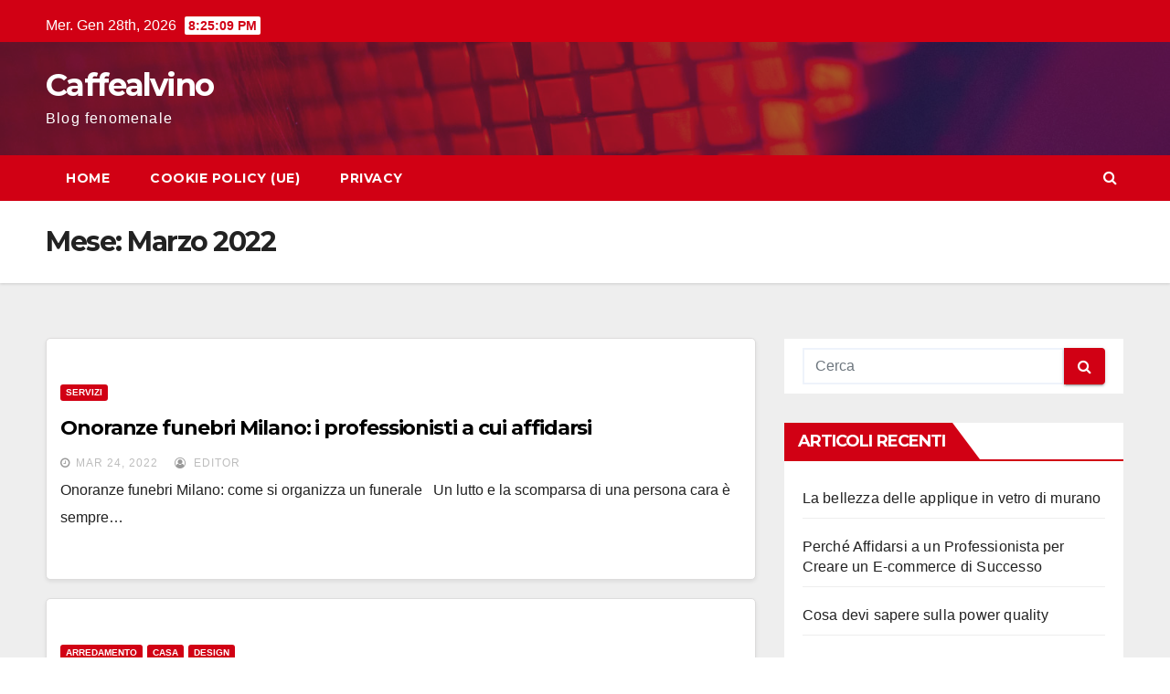

--- FILE ---
content_type: text/html; charset=UTF-8
request_url: https://www.caffealvino.it/2022/03/
body_size: 11120
content:
<!DOCTYPE html>
<html dir="ltr" lang="it-IT" prefix="og: https://ogp.me/ns#">
<head>
<meta charset="UTF-8">
<meta name="viewport" content="width=device-width, initial-scale=1">
<link rel="profile" href="http://gmpg.org/xfn/11">
<title>Marzo, 2022 - Caffealvino</title>

		<!-- All in One SEO 4.9.3 - aioseo.com -->
	<meta name="robots" content="max-image-preview:large" />
	<link rel="canonical" href="https://www.caffealvino.it/2022/03/" />
	<meta name="generator" content="All in One SEO (AIOSEO) 4.9.3" />
		<script type="application/ld+json" class="aioseo-schema">
			{"@context":"https:\/\/schema.org","@graph":[{"@type":"BreadcrumbList","@id":"https:\/\/www.caffealvino.it\/2022\/03\/#breadcrumblist","itemListElement":[{"@type":"ListItem","@id":"https:\/\/www.caffealvino.it#listItem","position":1,"name":"Home","item":"https:\/\/www.caffealvino.it","nextItem":{"@type":"ListItem","@id":"https:\/\/www.caffealvino.it\/2022\/#listItem","name":2022}},{"@type":"ListItem","@id":"https:\/\/www.caffealvino.it\/2022\/#listItem","position":2,"name":2022,"item":"https:\/\/www.caffealvino.it\/2022\/","nextItem":{"@type":"ListItem","@id":"https:\/\/www.caffealvino.it\/2022\/03\/#listItem","name":"03"},"previousItem":{"@type":"ListItem","@id":"https:\/\/www.caffealvino.it#listItem","name":"Home"}},{"@type":"ListItem","@id":"https:\/\/www.caffealvino.it\/2022\/03\/#listItem","position":3,"name":"03","previousItem":{"@type":"ListItem","@id":"https:\/\/www.caffealvino.it\/2022\/#listItem","name":2022}}]},{"@type":"CollectionPage","@id":"https:\/\/www.caffealvino.it\/2022\/03\/#collectionpage","url":"https:\/\/www.caffealvino.it\/2022\/03\/","name":"Marzo, 2022 - Caffealvino","inLanguage":"it-IT","isPartOf":{"@id":"https:\/\/www.caffealvino.it\/#website"},"breadcrumb":{"@id":"https:\/\/www.caffealvino.it\/2022\/03\/#breadcrumblist"}},{"@type":"Organization","@id":"https:\/\/www.caffealvino.it\/#organization","name":"Caffealvino","description":"Blog fenomenale","url":"https:\/\/www.caffealvino.it\/"},{"@type":"WebSite","@id":"https:\/\/www.caffealvino.it\/#website","url":"https:\/\/www.caffealvino.it\/","name":"Caffealvino","description":"Blog fenomenale","inLanguage":"it-IT","publisher":{"@id":"https:\/\/www.caffealvino.it\/#organization"}}]}
		</script>
		<!-- All in One SEO -->

<link rel='dns-prefetch' href='//fonts.googleapis.com' />
<link rel="alternate" type="application/rss+xml" title="Caffealvino &raquo; Feed" href="https://www.caffealvino.it/feed/" />
<style id='wp-img-auto-sizes-contain-inline-css' type='text/css'>
img:is([sizes=auto i],[sizes^="auto," i]){contain-intrinsic-size:3000px 1500px}
/*# sourceURL=wp-img-auto-sizes-contain-inline-css */
</style>
<style id='wp-emoji-styles-inline-css' type='text/css'>

	img.wp-smiley, img.emoji {
		display: inline !important;
		border: none !important;
		box-shadow: none !important;
		height: 1em !important;
		width: 1em !important;
		margin: 0 0.07em !important;
		vertical-align: -0.1em !important;
		background: none !important;
		padding: 0 !important;
	}
/*# sourceURL=wp-emoji-styles-inline-css */
</style>
<style id='wp-block-library-inline-css' type='text/css'>
:root{--wp-block-synced-color:#7a00df;--wp-block-synced-color--rgb:122,0,223;--wp-bound-block-color:var(--wp-block-synced-color);--wp-editor-canvas-background:#ddd;--wp-admin-theme-color:#007cba;--wp-admin-theme-color--rgb:0,124,186;--wp-admin-theme-color-darker-10:#006ba1;--wp-admin-theme-color-darker-10--rgb:0,107,160.5;--wp-admin-theme-color-darker-20:#005a87;--wp-admin-theme-color-darker-20--rgb:0,90,135;--wp-admin-border-width-focus:2px}@media (min-resolution:192dpi){:root{--wp-admin-border-width-focus:1.5px}}.wp-element-button{cursor:pointer}:root .has-very-light-gray-background-color{background-color:#eee}:root .has-very-dark-gray-background-color{background-color:#313131}:root .has-very-light-gray-color{color:#eee}:root .has-very-dark-gray-color{color:#313131}:root .has-vivid-green-cyan-to-vivid-cyan-blue-gradient-background{background:linear-gradient(135deg,#00d084,#0693e3)}:root .has-purple-crush-gradient-background{background:linear-gradient(135deg,#34e2e4,#4721fb 50%,#ab1dfe)}:root .has-hazy-dawn-gradient-background{background:linear-gradient(135deg,#faaca8,#dad0ec)}:root .has-subdued-olive-gradient-background{background:linear-gradient(135deg,#fafae1,#67a671)}:root .has-atomic-cream-gradient-background{background:linear-gradient(135deg,#fdd79a,#004a59)}:root .has-nightshade-gradient-background{background:linear-gradient(135deg,#330968,#31cdcf)}:root .has-midnight-gradient-background{background:linear-gradient(135deg,#020381,#2874fc)}:root{--wp--preset--font-size--normal:16px;--wp--preset--font-size--huge:42px}.has-regular-font-size{font-size:1em}.has-larger-font-size{font-size:2.625em}.has-normal-font-size{font-size:var(--wp--preset--font-size--normal)}.has-huge-font-size{font-size:var(--wp--preset--font-size--huge)}.has-text-align-center{text-align:center}.has-text-align-left{text-align:left}.has-text-align-right{text-align:right}.has-fit-text{white-space:nowrap!important}#end-resizable-editor-section{display:none}.aligncenter{clear:both}.items-justified-left{justify-content:flex-start}.items-justified-center{justify-content:center}.items-justified-right{justify-content:flex-end}.items-justified-space-between{justify-content:space-between}.screen-reader-text{border:0;clip-path:inset(50%);height:1px;margin:-1px;overflow:hidden;padding:0;position:absolute;width:1px;word-wrap:normal!important}.screen-reader-text:focus{background-color:#ddd;clip-path:none;color:#444;display:block;font-size:1em;height:auto;left:5px;line-height:normal;padding:15px 23px 14px;text-decoration:none;top:5px;width:auto;z-index:100000}html :where(.has-border-color){border-style:solid}html :where([style*=border-top-color]){border-top-style:solid}html :where([style*=border-right-color]){border-right-style:solid}html :where([style*=border-bottom-color]){border-bottom-style:solid}html :where([style*=border-left-color]){border-left-style:solid}html :where([style*=border-width]){border-style:solid}html :where([style*=border-top-width]){border-top-style:solid}html :where([style*=border-right-width]){border-right-style:solid}html :where([style*=border-bottom-width]){border-bottom-style:solid}html :where([style*=border-left-width]){border-left-style:solid}html :where(img[class*=wp-image-]){height:auto;max-width:100%}:where(figure){margin:0 0 1em}html :where(.is-position-sticky){--wp-admin--admin-bar--position-offset:var(--wp-admin--admin-bar--height,0px)}@media screen and (max-width:600px){html :where(.is-position-sticky){--wp-admin--admin-bar--position-offset:0px}}

/*# sourceURL=wp-block-library-inline-css */
</style><style id='global-styles-inline-css' type='text/css'>
:root{--wp--preset--aspect-ratio--square: 1;--wp--preset--aspect-ratio--4-3: 4/3;--wp--preset--aspect-ratio--3-4: 3/4;--wp--preset--aspect-ratio--3-2: 3/2;--wp--preset--aspect-ratio--2-3: 2/3;--wp--preset--aspect-ratio--16-9: 16/9;--wp--preset--aspect-ratio--9-16: 9/16;--wp--preset--color--black: #000000;--wp--preset--color--cyan-bluish-gray: #abb8c3;--wp--preset--color--white: #ffffff;--wp--preset--color--pale-pink: #f78da7;--wp--preset--color--vivid-red: #cf2e2e;--wp--preset--color--luminous-vivid-orange: #ff6900;--wp--preset--color--luminous-vivid-amber: #fcb900;--wp--preset--color--light-green-cyan: #7bdcb5;--wp--preset--color--vivid-green-cyan: #00d084;--wp--preset--color--pale-cyan-blue: #8ed1fc;--wp--preset--color--vivid-cyan-blue: #0693e3;--wp--preset--color--vivid-purple: #9b51e0;--wp--preset--gradient--vivid-cyan-blue-to-vivid-purple: linear-gradient(135deg,rgb(6,147,227) 0%,rgb(155,81,224) 100%);--wp--preset--gradient--light-green-cyan-to-vivid-green-cyan: linear-gradient(135deg,rgb(122,220,180) 0%,rgb(0,208,130) 100%);--wp--preset--gradient--luminous-vivid-amber-to-luminous-vivid-orange: linear-gradient(135deg,rgb(252,185,0) 0%,rgb(255,105,0) 100%);--wp--preset--gradient--luminous-vivid-orange-to-vivid-red: linear-gradient(135deg,rgb(255,105,0) 0%,rgb(207,46,46) 100%);--wp--preset--gradient--very-light-gray-to-cyan-bluish-gray: linear-gradient(135deg,rgb(238,238,238) 0%,rgb(169,184,195) 100%);--wp--preset--gradient--cool-to-warm-spectrum: linear-gradient(135deg,rgb(74,234,220) 0%,rgb(151,120,209) 20%,rgb(207,42,186) 40%,rgb(238,44,130) 60%,rgb(251,105,98) 80%,rgb(254,248,76) 100%);--wp--preset--gradient--blush-light-purple: linear-gradient(135deg,rgb(255,206,236) 0%,rgb(152,150,240) 100%);--wp--preset--gradient--blush-bordeaux: linear-gradient(135deg,rgb(254,205,165) 0%,rgb(254,45,45) 50%,rgb(107,0,62) 100%);--wp--preset--gradient--luminous-dusk: linear-gradient(135deg,rgb(255,203,112) 0%,rgb(199,81,192) 50%,rgb(65,88,208) 100%);--wp--preset--gradient--pale-ocean: linear-gradient(135deg,rgb(255,245,203) 0%,rgb(182,227,212) 50%,rgb(51,167,181) 100%);--wp--preset--gradient--electric-grass: linear-gradient(135deg,rgb(202,248,128) 0%,rgb(113,206,126) 100%);--wp--preset--gradient--midnight: linear-gradient(135deg,rgb(2,3,129) 0%,rgb(40,116,252) 100%);--wp--preset--font-size--small: 13px;--wp--preset--font-size--medium: 20px;--wp--preset--font-size--large: 36px;--wp--preset--font-size--x-large: 42px;--wp--preset--spacing--20: 0.44rem;--wp--preset--spacing--30: 0.67rem;--wp--preset--spacing--40: 1rem;--wp--preset--spacing--50: 1.5rem;--wp--preset--spacing--60: 2.25rem;--wp--preset--spacing--70: 3.38rem;--wp--preset--spacing--80: 5.06rem;--wp--preset--shadow--natural: 6px 6px 9px rgba(0, 0, 0, 0.2);--wp--preset--shadow--deep: 12px 12px 50px rgba(0, 0, 0, 0.4);--wp--preset--shadow--sharp: 6px 6px 0px rgba(0, 0, 0, 0.2);--wp--preset--shadow--outlined: 6px 6px 0px -3px rgb(255, 255, 255), 6px 6px rgb(0, 0, 0);--wp--preset--shadow--crisp: 6px 6px 0px rgb(0, 0, 0);}:where(.is-layout-flex){gap: 0.5em;}:where(.is-layout-grid){gap: 0.5em;}body .is-layout-flex{display: flex;}.is-layout-flex{flex-wrap: wrap;align-items: center;}.is-layout-flex > :is(*, div){margin: 0;}body .is-layout-grid{display: grid;}.is-layout-grid > :is(*, div){margin: 0;}:where(.wp-block-columns.is-layout-flex){gap: 2em;}:where(.wp-block-columns.is-layout-grid){gap: 2em;}:where(.wp-block-post-template.is-layout-flex){gap: 1.25em;}:where(.wp-block-post-template.is-layout-grid){gap: 1.25em;}.has-black-color{color: var(--wp--preset--color--black) !important;}.has-cyan-bluish-gray-color{color: var(--wp--preset--color--cyan-bluish-gray) !important;}.has-white-color{color: var(--wp--preset--color--white) !important;}.has-pale-pink-color{color: var(--wp--preset--color--pale-pink) !important;}.has-vivid-red-color{color: var(--wp--preset--color--vivid-red) !important;}.has-luminous-vivid-orange-color{color: var(--wp--preset--color--luminous-vivid-orange) !important;}.has-luminous-vivid-amber-color{color: var(--wp--preset--color--luminous-vivid-amber) !important;}.has-light-green-cyan-color{color: var(--wp--preset--color--light-green-cyan) !important;}.has-vivid-green-cyan-color{color: var(--wp--preset--color--vivid-green-cyan) !important;}.has-pale-cyan-blue-color{color: var(--wp--preset--color--pale-cyan-blue) !important;}.has-vivid-cyan-blue-color{color: var(--wp--preset--color--vivid-cyan-blue) !important;}.has-vivid-purple-color{color: var(--wp--preset--color--vivid-purple) !important;}.has-black-background-color{background-color: var(--wp--preset--color--black) !important;}.has-cyan-bluish-gray-background-color{background-color: var(--wp--preset--color--cyan-bluish-gray) !important;}.has-white-background-color{background-color: var(--wp--preset--color--white) !important;}.has-pale-pink-background-color{background-color: var(--wp--preset--color--pale-pink) !important;}.has-vivid-red-background-color{background-color: var(--wp--preset--color--vivid-red) !important;}.has-luminous-vivid-orange-background-color{background-color: var(--wp--preset--color--luminous-vivid-orange) !important;}.has-luminous-vivid-amber-background-color{background-color: var(--wp--preset--color--luminous-vivid-amber) !important;}.has-light-green-cyan-background-color{background-color: var(--wp--preset--color--light-green-cyan) !important;}.has-vivid-green-cyan-background-color{background-color: var(--wp--preset--color--vivid-green-cyan) !important;}.has-pale-cyan-blue-background-color{background-color: var(--wp--preset--color--pale-cyan-blue) !important;}.has-vivid-cyan-blue-background-color{background-color: var(--wp--preset--color--vivid-cyan-blue) !important;}.has-vivid-purple-background-color{background-color: var(--wp--preset--color--vivid-purple) !important;}.has-black-border-color{border-color: var(--wp--preset--color--black) !important;}.has-cyan-bluish-gray-border-color{border-color: var(--wp--preset--color--cyan-bluish-gray) !important;}.has-white-border-color{border-color: var(--wp--preset--color--white) !important;}.has-pale-pink-border-color{border-color: var(--wp--preset--color--pale-pink) !important;}.has-vivid-red-border-color{border-color: var(--wp--preset--color--vivid-red) !important;}.has-luminous-vivid-orange-border-color{border-color: var(--wp--preset--color--luminous-vivid-orange) !important;}.has-luminous-vivid-amber-border-color{border-color: var(--wp--preset--color--luminous-vivid-amber) !important;}.has-light-green-cyan-border-color{border-color: var(--wp--preset--color--light-green-cyan) !important;}.has-vivid-green-cyan-border-color{border-color: var(--wp--preset--color--vivid-green-cyan) !important;}.has-pale-cyan-blue-border-color{border-color: var(--wp--preset--color--pale-cyan-blue) !important;}.has-vivid-cyan-blue-border-color{border-color: var(--wp--preset--color--vivid-cyan-blue) !important;}.has-vivid-purple-border-color{border-color: var(--wp--preset--color--vivid-purple) !important;}.has-vivid-cyan-blue-to-vivid-purple-gradient-background{background: var(--wp--preset--gradient--vivid-cyan-blue-to-vivid-purple) !important;}.has-light-green-cyan-to-vivid-green-cyan-gradient-background{background: var(--wp--preset--gradient--light-green-cyan-to-vivid-green-cyan) !important;}.has-luminous-vivid-amber-to-luminous-vivid-orange-gradient-background{background: var(--wp--preset--gradient--luminous-vivid-amber-to-luminous-vivid-orange) !important;}.has-luminous-vivid-orange-to-vivid-red-gradient-background{background: var(--wp--preset--gradient--luminous-vivid-orange-to-vivid-red) !important;}.has-very-light-gray-to-cyan-bluish-gray-gradient-background{background: var(--wp--preset--gradient--very-light-gray-to-cyan-bluish-gray) !important;}.has-cool-to-warm-spectrum-gradient-background{background: var(--wp--preset--gradient--cool-to-warm-spectrum) !important;}.has-blush-light-purple-gradient-background{background: var(--wp--preset--gradient--blush-light-purple) !important;}.has-blush-bordeaux-gradient-background{background: var(--wp--preset--gradient--blush-bordeaux) !important;}.has-luminous-dusk-gradient-background{background: var(--wp--preset--gradient--luminous-dusk) !important;}.has-pale-ocean-gradient-background{background: var(--wp--preset--gradient--pale-ocean) !important;}.has-electric-grass-gradient-background{background: var(--wp--preset--gradient--electric-grass) !important;}.has-midnight-gradient-background{background: var(--wp--preset--gradient--midnight) !important;}.has-small-font-size{font-size: var(--wp--preset--font-size--small) !important;}.has-medium-font-size{font-size: var(--wp--preset--font-size--medium) !important;}.has-large-font-size{font-size: var(--wp--preset--font-size--large) !important;}.has-x-large-font-size{font-size: var(--wp--preset--font-size--x-large) !important;}
/*# sourceURL=global-styles-inline-css */
</style>

<style id='classic-theme-styles-inline-css' type='text/css'>
/*! This file is auto-generated */
.wp-block-button__link{color:#fff;background-color:#32373c;border-radius:9999px;box-shadow:none;text-decoration:none;padding:calc(.667em + 2px) calc(1.333em + 2px);font-size:1.125em}.wp-block-file__button{background:#32373c;color:#fff;text-decoration:none}
/*# sourceURL=/wp-includes/css/classic-themes.min.css */
</style>
<link rel='stylesheet' id='cmplz-general-css' href='https://www.caffealvino.it/wp-content/plugins/complianz-gdpr/assets/css/cookieblocker.min.css?ver=1765272687' type='text/css' media='all' />
<link rel='stylesheet' id='newsup-fonts-css' href='//fonts.googleapis.com/css?family=Montserrat%3A400%2C500%2C700%2C800%7CWork%2BSans%3A300%2C400%2C500%2C600%2C700%2C800%2C900%26display%3Dswap&#038;subset=latin%2Clatin-ext' type='text/css' media='all' />
<link rel='stylesheet' id='bootstrap-css' href='https://www.caffealvino.it/wp-content/themes/newsup/css/bootstrap.css?ver=6.9' type='text/css' media='all' />
<link rel='stylesheet' id='newsup-style-css' href='https://www.caffealvino.it/wp-content/themes/newsberg/style.css?ver=6.9' type='text/css' media='all' />
<link rel='stylesheet' id='font-awesome-css' href='https://www.caffealvino.it/wp-content/themes/newsup/css/font-awesome.css?ver=6.9' type='text/css' media='all' />
<link rel='stylesheet' id='owl-carousel-css' href='https://www.caffealvino.it/wp-content/themes/newsup/css/owl.carousel.css?ver=6.9' type='text/css' media='all' />
<link rel='stylesheet' id='smartmenus-css' href='https://www.caffealvino.it/wp-content/themes/newsup/css/jquery.smartmenus.bootstrap.css?ver=6.9' type='text/css' media='all' />
<link rel='stylesheet' id='newsup-style-parent-css' href='https://www.caffealvino.it/wp-content/themes/newsup/style.css?ver=6.9' type='text/css' media='all' />
<link rel='stylesheet' id='newsberg-style-css' href='https://www.caffealvino.it/wp-content/themes/newsberg/style.css?ver=1.0' type='text/css' media='all' />
<link rel='stylesheet' id='newsberg-default-css-css' href='https://www.caffealvino.it/wp-content/themes/newsberg/css/colors/default.css?ver=6.9' type='text/css' media='all' />
<script type="text/javascript" src="https://www.caffealvino.it/wp-includes/js/jquery/jquery.min.js?ver=3.7.1" id="jquery-core-js"></script>
<script type="text/javascript" src="https://www.caffealvino.it/wp-includes/js/jquery/jquery-migrate.min.js?ver=3.4.1" id="jquery-migrate-js"></script>
<script type="text/javascript" src="https://www.caffealvino.it/wp-content/themes/newsup/js/navigation.js?ver=6.9" id="newsup-navigation-js"></script>
<script type="text/javascript" src="https://www.caffealvino.it/wp-content/themes/newsup/js/bootstrap.js?ver=6.9" id="bootstrap-js"></script>
<script type="text/javascript" src="https://www.caffealvino.it/wp-content/themes/newsup/js/owl.carousel.min.js?ver=6.9" id="owl-carousel-min-js"></script>
<script type="text/javascript" src="https://www.caffealvino.it/wp-content/themes/newsup/js/jquery.smartmenus.js?ver=6.9" id="smartmenus-js-js"></script>
<script type="text/javascript" src="https://www.caffealvino.it/wp-content/themes/newsup/js/jquery.smartmenus.bootstrap.js?ver=6.9" id="bootstrap-smartmenus-js-js"></script>
<script type="text/javascript" src="https://www.caffealvino.it/wp-content/themes/newsup/js/jquery.marquee.js?ver=6.9" id="newsup-marquee-js-js"></script>
<script type="text/javascript" src="https://www.caffealvino.it/wp-content/themes/newsup/js/main.js?ver=6.9" id="newsup-main-js-js"></script>
<link rel="https://api.w.org/" href="https://www.caffealvino.it/wp-json/" /><link rel="EditURI" type="application/rsd+xml" title="RSD" href="https://www.caffealvino.it/xmlrpc.php?rsd" />
<meta name="generator" content="WordPress 6.9" />
			<style>.cmplz-hidden {
					display: none !important;
				}</style><style type="text/css" id="custom-background-css">
    .wrapper { background-color: #eee; }
</style>
    <style type="text/css">
            body .site-title a,
        body .site-description {
            color: ##143745;
        }
        </style>
    </head>
<body class="archive date wp-embed-responsive wp-theme-newsup wp-child-theme-newsberg hfeed  ta-hide-date-author-in-list" >
<div id="page" class="site">
<a class="skip-link screen-reader-text" href="#content">
Salta al contenuto</a>
    <div class="wrapper" id="custom-background-css">
        <header class="mg-headwidget">
            <!--==================== TOP BAR ====================-->

            <div class="mg-head-detail hidden-xs">
    <div class="container-fluid">
        <div class="row">
                        <div class="col-md-6 col-xs-12">
                <ul class="info-left">
                            <li>Mer. Gen 28th, 2026             <span  id="time" class="time"></span>
                    </li>
                    </ul>
            </div>
                        <div class="col-md-6 col-xs-12">
                <ul class="mg-social info-right">
                    
                                                                                                                                      
                                      </ul>
            </div>
                    </div>
    </div>
</div>
            <div class="clearfix"></div>
                        <div class="mg-nav-widget-area-back" style='background-image: url("https://www.caffealvino.it/wp-content/themes/newsberg/images/head-back.jpg" );'>
                        <div class="overlay">
              <div class="inner"  style="background-color:rgba(32,47,91,0.4);" > 
                <div class="container-fluid">
                    <div class="mg-nav-widget-area">
                        <div class="row align-items-center">
                            <div class="col-md-3 col-sm-4 text-center-xs">
                                <div class="navbar-header">
                                                                <div class="site-branding-text">
                                <h1 class="site-title"> <a href="https://www.caffealvino.it/" rel="home">Caffealvino</a></h1>
                                <p class="site-description">Blog fenomenale</p>
                                </div>
                                                              </div>
                            </div>
                           
                        </div>
                    </div>
                </div>
              </div>
              </div>
          </div>
    <div class="mg-menu-full">
      <nav class="navbar navbar-expand-lg navbar-wp">
        <div class="container-fluid flex-row-reverse">
          <!-- Right nav -->
                    <div class="m-header d-flex pl-3 ml-auto my-2 my-lg-0 position-relative align-items-center">
                                                <a class="mobilehomebtn" href="https://www.caffealvino.it"><span class="fa fa-home"></span></a>
                        <!-- navbar-toggle -->
                        <button class="navbar-toggler mx-auto" type="button" data-toggle="collapse" data-target="#navbar-wp" aria-controls="navbarSupportedContent" aria-expanded="false" aria-label="Toggle navigation">
                          <i class="fa fa-bars"></i>
                        </button>
                        <!-- /navbar-toggle -->
                        <div class="dropdown show mg-search-box pr-2">
                            <a class="dropdown-toggle msearch ml-auto" href="#" role="button" id="dropdownMenuLink" data-toggle="dropdown" aria-haspopup="true" aria-expanded="false">
                               <i class="fa fa-search"></i>
                            </a>

                            <div class="dropdown-menu searchinner" aria-labelledby="dropdownMenuLink">
                        <form role="search" method="get" id="searchform" action="https://www.caffealvino.it/">
  <div class="input-group">
    <input type="search" class="form-control" placeholder="Cerca" value="" name="s" />
    <span class="input-group-btn btn-default">
    <button type="submit" class="btn"> <i class="fa fa-search"></i> </button>
    </span> </div>
</form>                      </div>
                        </div>
                        
                    </div>
                    <!-- /Right nav -->
         
          
                  <div class="collapse navbar-collapse" id="navbar-wp">
                  	<div class="d-md-block">
                  <div class=""><ul class="nav navbar-nav mr-auto"><li ><a href="https://www.caffealvino.it/" title="Home">Home</a></li><li class="page_item page-item-1190"><a href="https://www.caffealvino.it/cookie-policy-ue/">Cookie Policy (UE)</a></li><li class="page_item page-item-37"><a href="https://www.caffealvino.it/privacy/">Privacy</a></li></ul></div>
        				</div>		
              		</div>
          </div>
      </nav> <!-- /Navigation -->
    </div>
</header>
<div class="clearfix"></div>
 <!--==================== Newsup breadcrumb section ====================-->
<div class="mg-breadcrumb-section" style='background: url("https://www.caffealvino.it/wp-content/themes/newsberg/images/head-back.jpg" ) repeat scroll center 0 #143745;'>
  <div class="overlay">
    <div class="container-fluid">
      <div class="row">
        <div class="col-md-12 col-sm-12">
			    <div class="mg-breadcrumb-title">
            <h1>Mese: <span>Marzo 2022</span></h1>          </div>
        </div>
      </div>
    </div>
    </div>
</div>
<div class="clearfix"></div><div id="content" class="container-fluid">
 <!--container-->
    <!--row-->
    <div class="row">
        <!--col-md-8-->
                <div class="col-md-8">
            <div id="post-516" class="post-516 post type-post status-publish format-standard hentry category-servizi">
                            <!-- mg-posts-sec mg-posts-modul-6 -->
                            <div class="mg-posts-sec mg-posts-modul-6">
                                <!-- mg-posts-sec-inner -->
                                <div class="mg-posts-sec-inner">
                                                                        <article class="d-md-flex mg-posts-sec-post">
                                                                                <div class="mg-sec-top-post py-3 col">
                                                    <div class="mg-blog-category"> 
                                                        <a class="newsup-categories category-color-1" href="https://www.caffealvino.it/category/servizi/" alt="Visualizza tutti gli articoli in servizi"> 
                                 servizi
                             </a>                                                    </div>

                                                    <h4 class="entry-title title"><a href="https://www.caffealvino.it/onoranze-funebri-milano-i-professionisti-a-cui-affidarsi/">Onoranze funebri Milano: i professionisti a cui affidarsi</a></h4>
                                                        <div class="mg-blog-meta">
        <span class="mg-blog-date"><i class="fa fa-clock-o"></i>
         <a href="https://www.caffealvino.it/2022/03/">
         Mar 24, 2022</a></span>
         <a class="auth" href="https://www.caffealvino.it/author/editor/"><i class="fa fa-user-circle-o"></i> 
        editor</a>
         
    </div>
    
                                                
                                                    <div class="mg-content">
                                                        <p>Onoranze funebri Milano: come si organizza un funerale   Un lutto e la scomparsa di una persona cara è sempre&hellip;</p>
                                                </div>
                                            </div>
                                    </article>
                                                                         <article class="d-md-flex mg-posts-sec-post">
                                                                                <div class="mg-sec-top-post py-3 col">
                                                    <div class="mg-blog-category"> 
                                                        <a class="newsup-categories category-color-1" href="https://www.caffealvino.it/category/arredamento/" alt="Visualizza tutti gli articoli in arredamento"> 
                                 arredamento
                             </a><a class="newsup-categories category-color-1" href="https://www.caffealvino.it/category/casa/" alt="Visualizza tutti gli articoli in casa"> 
                                 casa
                             </a><a class="newsup-categories category-color-1" href="https://www.caffealvino.it/category/design/" alt="Visualizza tutti gli articoli in design"> 
                                 design
                             </a>                                                    </div>

                                                    <h4 class="entry-title title"><a href="https://www.caffealvino.it/ringhiere-per-scale-interne-ecco-le-migliori/">Ringhiere per scale interne, ecco le migliori</a></h4>
                                                        <div class="mg-blog-meta">
        <span class="mg-blog-date"><i class="fa fa-clock-o"></i>
         <a href="https://www.caffealvino.it/2022/03/">
         Mar 23, 2022</a></span>
         <a class="auth" href="https://www.caffealvino.it/author/editor/"><i class="fa fa-user-circle-o"></i> 
        editor</a>
         
    </div>
    
                                                
                                                    <div class="mg-content">
                                                        <p>Ringhiere per scale interne Uno dei progetti di interni domestici più trascurati sono le ringhiere delle scale. Questo non dovrebbe&hellip;</p>
                                                </div>
                                            </div>
                                    </article>
                                                                         <article class="d-md-flex mg-posts-sec-post">
                                                                                <div class="mg-sec-top-post py-3 col">
                                                    <div class="mg-blog-category"> 
                                                        <a class="newsup-categories category-color-1" href="https://www.caffealvino.it/category/medicina/" alt="Visualizza tutti gli articoli in medicina"> 
                                 medicina
                             </a><a class="newsup-categories category-color-1" href="https://www.caffealvino.it/category/salute/" alt="Visualizza tutti gli articoli in salute"> 
                                 salute
                             </a>                                                    </div>

                                                    <h4 class="entry-title title"><a href="https://www.caffealvino.it/ipertiroidismo-gatto-finalmente-una-terapia-risolutiva/">Ipertiroidismo gatto: finalmente una terapia risolutiva!</a></h4>
                                                        <div class="mg-blog-meta">
        <span class="mg-blog-date"><i class="fa fa-clock-o"></i>
         <a href="https://www.caffealvino.it/2022/03/">
         Mar 22, 2022</a></span>
         <a class="auth" href="https://www.caffealvino.it/author/editor/"><i class="fa fa-user-circle-o"></i> 
        editor</a>
         
    </div>
    
                                                
                                                    <div class="mg-content">
                                                        <p>Il mondo felino affascina sempre di più, tanto è vero che in Italia si stima che la popolazione di gatti&hellip;</p>
                                                </div>
                                            </div>
                                    </article>
                                                                         <article class="d-md-flex mg-posts-sec-post">
                                                                                <div class="mg-sec-top-post py-3 col">
                                                    <div class="mg-blog-category"> 
                                                        <a class="newsup-categories category-color-1" href="https://www.caffealvino.it/category/servizi/" alt="Visualizza tutti gli articoli in servizi"> 
                                 servizi
                             </a>                                                    </div>

                                                    <h4 class="entry-title title"><a href="https://www.caffealvino.it/maniglie-moderne-una-guida-pratica-su-come-sceglierle/">Maniglie moderne: una guida pratica su come sceglierle</a></h4>
                                                        <div class="mg-blog-meta">
        <span class="mg-blog-date"><i class="fa fa-clock-o"></i>
         <a href="https://www.caffealvino.it/2022/03/">
         Mar 15, 2022</a></span>
         <a class="auth" href="https://www.caffealvino.it/author/editor/"><i class="fa fa-user-circle-o"></i> 
        editor</a>
         
    </div>
    
                                                
                                                    <div class="mg-content">
                                                        <p>Quando dobbiamo arredare una casa, oltre ai mobili e alle finiture, è importante anche ragionare sui dettagli e sceglierli in&hellip;</p>
                                                </div>
                                            </div>
                                    </article>
                                                                         <article class="d-md-flex mg-posts-sec-post">
                                                                                <div class="mg-sec-top-post py-3 col">
                                                    <div class="mg-blog-category"> 
                                                        <a class="newsup-categories category-color-1" href="https://www.caffealvino.it/category/servizi/" alt="Visualizza tutti gli articoli in servizi"> 
                                 servizi
                             </a>                                                    </div>

                                                    <h4 class="entry-title title"><a href="https://www.caffealvino.it/perche-indossare-braccialetti-identificativi-in-tessuto/">Perché indossare braccialetti identificativi in tessuto?</a></h4>
                                                        <div class="mg-blog-meta">
        <span class="mg-blog-date"><i class="fa fa-clock-o"></i>
         <a href="https://www.caffealvino.it/2022/03/">
         Mar 11, 2022</a></span>
         <a class="auth" href="https://www.caffealvino.it/author/editor/"><i class="fa fa-user-circle-o"></i> 
        editor</a>
         
    </div>
    
                                                
                                                    <div class="mg-content">
                                                        <p>A cosa servono i braccialetti identificativi in tessuto? Sono numerosi gli eventi in cui l&#8217;ingresso è limitato ad un numero&hellip;</p>
                                                </div>
                                            </div>
                                    </article>
                                                                         <article class="d-md-flex mg-posts-sec-post">
                                                                                <div class="mg-sec-top-post py-3 col">
                                                    <div class="mg-blog-category"> 
                                                        <a class="newsup-categories category-color-1" href="https://www.caffealvino.it/category/formazione/" alt="Visualizza tutti gli articoli in formazione"> 
                                 formazione
                             </a><a class="newsup-categories category-color-1" href="https://www.caffealvino.it/category/istruzione/" alt="Visualizza tutti gli articoli in istruzione"> 
                                 istruzione
                             </a>                                                    </div>

                                                    <h4 class="entry-title title"><a href="https://www.caffealvino.it/corsi-microblading-una-svolta-per-le-sopracciglia/">Corsi microblading, una svolta per le sopracciglia</a></h4>
                                                        <div class="mg-blog-meta">
        <span class="mg-blog-date"><i class="fa fa-clock-o"></i>
         <a href="https://www.caffealvino.it/2022/03/">
         Mar 8, 2022</a></span>
         <a class="auth" href="https://www.caffealvino.it/author/editor/"><i class="fa fa-user-circle-o"></i> 
        editor</a>
         
    </div>
    
                                                
                                                    <div class="mg-content">
                                                        <p>Microblading, cos’è? E’ probabilmente la domanda più comune che ci si pone quando ci si imbatte per la prima volta&hellip;</p>
                                                </div>
                                            </div>
                                    </article>
                                                                         <article class="d-md-flex mg-posts-sec-post">
                                                                                <div class="mg-sec-top-post py-3 col">
                                                    <div class="mg-blog-category"> 
                                                        <a class="newsup-categories category-color-1" href="https://www.caffealvino.it/category/travel/" alt="Visualizza tutti gli articoli in travel"> 
                                 travel
                             </a><a class="newsup-categories category-color-1" href="https://www.caffealvino.it/category/viaggi/" alt="Visualizza tutti gli articoli in viaggi"> 
                                 viaggi
                             </a>                                                    </div>

                                                    <h4 class="entry-title title"><a href="https://www.caffealvino.it/fare-marketing-territoriale/">Fare marketing territoriale</a></h4>
                                                        <div class="mg-blog-meta">
        <span class="mg-blog-date"><i class="fa fa-clock-o"></i>
         <a href="https://www.caffealvino.it/2022/03/">
         Mar 2, 2022</a></span>
         <a class="auth" href="https://www.caffealvino.it/author/editor/"><i class="fa fa-user-circle-o"></i> 
        editor</a>
         
    </div>
    
                                                
                                                    <div class="mg-content">
                                                        <p>L’Italia è un posto incantevole, di impareggiabile bellezza, un posto che merita di essere promosso e reso fruibile attraverso il&hellip;</p>
                                                </div>
                                            </div>
                                    </article>
                                                                         <div class="col-md-12 text-center d-md-flex justify-content-center">
                                                                            </div>
                                </div>
                                <!-- // mg-posts-sec-inner -->
                            </div>
                            <!-- // mg-posts-sec block_6 -->

                            <!--col-md-12-->
</div>        </div>
                
        <!--/col-md-8-->
                <!--col-md-4-->
        <aside class="col-md-4">
            
<aside id="secondary" class="widget-area" role="complementary">
	<div id="sidebar-right" class="mg-sidebar">
		<div id="search-2" class="mg-widget widget_search"><form role="search" method="get" id="searchform" action="https://www.caffealvino.it/">
  <div class="input-group">
    <input type="search" class="form-control" placeholder="Cerca" value="" name="s" />
    <span class="input-group-btn btn-default">
    <button type="submit" class="btn"> <i class="fa fa-search"></i> </button>
    </span> </div>
</form></div>
		<div id="recent-posts-2" class="mg-widget widget_recent_entries">
		<div class="mg-wid-title"><h6>Articoli recenti</h6></div>
		<ul>
											<li>
					<a href="https://www.caffealvino.it/la-bellezza-delle-applique-in-vetro-di-murano/">La bellezza delle applique in vetro di murano</a>
									</li>
											<li>
					<a href="https://www.caffealvino.it/perche-affidarsi-a-un-professionista-per-creare-un-e-commerce-di-successo/">Perché Affidarsi a un Professionista per Creare un E-commerce di Successo</a>
									</li>
											<li>
					<a href="https://www.caffealvino.it/cosa-devi-sapere-sulla-power-quality/">Cosa devi sapere sulla power quality</a>
									</li>
											<li>
					<a href="https://www.caffealvino.it/studio-dentistico-napoli-a-cosa-fare-attenzione-quando-ci-si-rivolge-a-un-dentista/">Studio dentistico Napoli: a cosa fare attenzione quando ci si rivolge a un dentista</a>
									</li>
											<li>
					<a href="https://www.caffealvino.it/lavventura-perfetta-perche-scegliere-unescape-room-a-bari/">L’Avventura Perfetta: Perché Scegliere un&#8217;Escape Room a Bari</a>
									</li>
					</ul>

		</div><div id="categories-2" class="mg-widget widget_categories"><div class="mg-wid-title"><h6>Categorie</h6></div>
			<ul>
					<li class="cat-item cat-item-38"><a href="https://www.caffealvino.it/category/animali/">animali</a>
</li>
	<li class="cat-item cat-item-40"><a href="https://www.caffealvino.it/category/architettura/">Architettura</a>
</li>
	<li class="cat-item cat-item-3"><a href="https://www.caffealvino.it/category/arredamento/">arredamento</a>
</li>
	<li class="cat-item cat-item-31"><a href="https://www.caffealvino.it/category/auto/">auto</a>
</li>
	<li class="cat-item cat-item-25"><a href="https://www.caffealvino.it/category/automotive/">Automotive</a>
</li>
	<li class="cat-item cat-item-39"><a href="https://www.caffealvino.it/category/aziende/">aziende</a>
</li>
	<li class="cat-item cat-item-34"><a href="https://www.caffealvino.it/category/beauty/">beauty</a>
</li>
	<li class="cat-item cat-item-28"><a href="https://www.caffealvino.it/category/benessere/">benessere</a>
</li>
	<li class="cat-item cat-item-16"><a href="https://www.caffealvino.it/category/casa/">casa</a>
</li>
	<li class="cat-item cat-item-13"><a href="https://www.caffealvino.it/category/design/">design</a>
</li>
	<li class="cat-item cat-item-19"><a href="https://www.caffealvino.it/category/economia/">economia</a>
</li>
	<li class="cat-item cat-item-37"><a href="https://www.caffealvino.it/category/events/">events</a>
</li>
	<li class="cat-item cat-item-23"><a href="https://www.caffealvino.it/category/fashion/">Fashion</a>
</li>
	<li class="cat-item cat-item-20"><a href="https://www.caffealvino.it/category/finanza/">finanza</a>
</li>
	<li class="cat-item cat-item-8"><a href="https://www.caffealvino.it/category/food/">food</a>
</li>
	<li class="cat-item cat-item-30"><a href="https://www.caffealvino.it/category/formazione/">formazione</a>
</li>
	<li class="cat-item cat-item-29"><a href="https://www.caffealvino.it/category/istruzione/">istruzione</a>
</li>
	<li class="cat-item cat-item-32"><a href="https://www.caffealvino.it/category/lavoro/">lavoro</a>
</li>
	<li class="cat-item cat-item-35"><a href="https://www.caffealvino.it/category/legale/">legale</a>
</li>
	<li class="cat-item cat-item-21"><a href="https://www.caffealvino.it/category/lifestyle/">lifestyle</a>
</li>
	<li class="cat-item cat-item-4"><a href="https://www.caffealvino.it/category/magia/">Magia</a>
</li>
	<li class="cat-item cat-item-14"><a href="https://www.caffealvino.it/category/marketing/">marketing</a>
</li>
	<li class="cat-item cat-item-9"><a href="https://www.caffealvino.it/category/medicina/">medicina</a>
</li>
	<li class="cat-item cat-item-26"><a href="https://www.caffealvino.it/category/motori/">Motori</a>
</li>
	<li class="cat-item cat-item-33"><a href="https://www.caffealvino.it/category/professioni/">professioni</a>
</li>
	<li class="cat-item cat-item-10"><a href="https://www.caffealvino.it/category/salute/">salute</a>
</li>
	<li class="cat-item cat-item-11"><a href="https://www.caffealvino.it/category/salute-e-benessere/">salute e benessere</a>
</li>
	<li class="cat-item cat-item-6"><a href="https://www.caffealvino.it/category/servizi/">servizi</a>
</li>
	<li class="cat-item cat-item-12"><a href="https://www.caffealvino.it/category/servizi-per-la-casa/">servizi per la casa</a>
</li>
	<li class="cat-item cat-item-22"><a href="https://www.caffealvino.it/category/servizi-per-le-aziende/">servizi per le aziende</a>
</li>
	<li class="cat-item cat-item-27"><a href="https://www.caffealvino.it/category/shopping/">shopping</a>
</li>
	<li class="cat-item cat-item-24"><a href="https://www.caffealvino.it/category/sport/">sport</a>
</li>
	<li class="cat-item cat-item-7"><a href="https://www.caffealvino.it/category/tecnologia/">tecnologia</a>
</li>
	<li class="cat-item cat-item-17"><a href="https://www.caffealvino.it/category/travel/">travel</a>
</li>
	<li class="cat-item cat-item-1"><a href="https://www.caffealvino.it/category/uncategorized/">Uncategorized</a>
</li>
	<li class="cat-item cat-item-18"><a href="https://www.caffealvino.it/category/viaggi/">viaggi</a>
</li>
	<li class="cat-item cat-item-5"><a href="https://www.caffealvino.it/category/web/">web</a>
</li>
	<li class="cat-item cat-item-15"><a href="https://www.caffealvino.it/category/web-marketing/">Web Marketing</a>
</li>
	<li class="cat-item cat-item-36"><a href="https://www.caffealvino.it/category/wedding/">Wedding</a>
</li>
			</ul>

			</div><div id="text-2" class="mg-widget widget_text"><div class="mg-wid-title"><h6>Note Legali</h6></div>			<div class="textwidget"><p>Questo sito non costituisce testata giornalistica e non ha carattere periodico essendo aggiornato secondo la disponibilità e la reperibilità dei materiali. Pertanto non può essere considerato in alcun modo un prodotto editoriale ai sensi della L. n. 62 del 7/3/2001. Tutti i marchi riportati appartengono ai legittimi proprietari; marchi di terzi, nomi di prodotti, nomi commerciali, nomi corporativi e società citati possono essere marchi di proprietà dei rispettivi titolari o marchi registrati d’altre società e sono stati utilizzati a puro scopo esplicativo ed a beneficio del possessore, senza alcun fine di violazione dei diritti di Copyright vigenti. Questo sito utilizza solo cookie tecnici, in totale rispetto della normativa europea. Maggiori dettagli alla pagina: <a href="http://www.caffealvino.it/privacy">PRIVACY</a></p>
</div>
		</div>	</div>
</aside><!-- #secondary -->
        </aside>
        <!--/col-md-4-->
            </div>
    <!--/row-->
</div>
  <div class="container-fluid mr-bot40 mg-posts-sec-inner">
        <div class="missed-inner">
        <div class="row">
                        <div class="col-md-12">
                <div class="mg-sec-title">
                    <!-- mg-sec-title -->
                    <h4>You missed</h4>
                </div>
            </div>
                            <!--col-md-3-->
                <div class="col-md-3 col-sm-6 pulse animated">
               <div class="mg-blog-post-3 minh back-img" 
                                                        style="background-image: url('https://www.caffealvino.it/wp-content/uploads/2025/12/10602.jpg');" >
                    <div class="mg-blog-inner">
                      <div class="mg-blog-category">
                      <a class="newsup-categories category-color-1" href="https://www.caffealvino.it/category/arredamento/" alt="Visualizza tutti gli articoli in arredamento"> 
                                 arredamento
                             </a><a class="newsup-categories category-color-1" href="https://www.caffealvino.it/category/casa/" alt="Visualizza tutti gli articoli in casa"> 
                                 casa
                             </a><a class="newsup-categories category-color-1" href="https://www.caffealvino.it/category/design/" alt="Visualizza tutti gli articoli in design"> 
                                 design
                             </a>                      </div>
                      <h4 class="title"> <a href="https://www.caffealvino.it/la-bellezza-delle-applique-in-vetro-di-murano/" title="Permalink to: La bellezza delle applique in vetro di murano"> La bellezza delle applique in vetro di murano</a> </h4>
                          <div class="mg-blog-meta">
        <span class="mg-blog-date"><i class="fa fa-clock-o"></i>
         <a href="https://www.caffealvino.it/2025/12/">
         Dic 10, 2025</a></span>
         <a class="auth" href="https://www.caffealvino.it/author/editor/"><i class="fa fa-user-circle-o"></i> 
        editor</a>
         
    </div>
                        </div>
                </div>
            </div>
            <!--/col-md-3-->
                         <!--col-md-3-->
                <div class="col-md-3 col-sm-6 pulse animated">
               <div class="mg-blog-post-3 minh back-img" 
                            >
                    <div class="mg-blog-inner">
                      <div class="mg-blog-category">
                      <a class="newsup-categories category-color-1" href="https://www.caffealvino.it/category/tecnologia/" alt="Visualizza tutti gli articoli in tecnologia"> 
                                 tecnologia
                             </a>                      </div>
                      <h4 class="title"> <a href="https://www.caffealvino.it/perche-affidarsi-a-un-professionista-per-creare-un-e-commerce-di-successo/" title="Permalink to: Perché Affidarsi a un Professionista per Creare un E-commerce di Successo"> Perché Affidarsi a un Professionista per Creare un E-commerce di Successo</a> </h4>
                          <div class="mg-blog-meta">
        <span class="mg-blog-date"><i class="fa fa-clock-o"></i>
         <a href="https://www.caffealvino.it/2025/12/">
         Dic 1, 2025</a></span>
         <a class="auth" href="https://www.caffealvino.it/author/editor/"><i class="fa fa-user-circle-o"></i> 
        editor</a>
         
    </div>
                        </div>
                </div>
            </div>
            <!--/col-md-3-->
                         <!--col-md-3-->
                <div class="col-md-3 col-sm-6 pulse animated">
               <div class="mg-blog-post-3 minh back-img" 
                                                        style="background-image: url('https://www.caffealvino.it/wp-content/uploads/2025/11/2149282772.jpg');" >
                    <div class="mg-blog-inner">
                      <div class="mg-blog-category">
                      <a class="newsup-categories category-color-1" href="https://www.caffealvino.it/category/servizi-per-le-aziende/" alt="Visualizza tutti gli articoli in servizi per le aziende"> 
                                 servizi per le aziende
                             </a>                      </div>
                      <h4 class="title"> <a href="https://www.caffealvino.it/cosa-devi-sapere-sulla-power-quality/" title="Permalink to: Cosa devi sapere sulla power quality"> Cosa devi sapere sulla power quality</a> </h4>
                          <div class="mg-blog-meta">
        <span class="mg-blog-date"><i class="fa fa-clock-o"></i>
         <a href="https://www.caffealvino.it/2025/11/">
         Nov 18, 2025</a></span>
         <a class="auth" href="https://www.caffealvino.it/author/editor/"><i class="fa fa-user-circle-o"></i> 
        editor</a>
         
    </div>
                        </div>
                </div>
            </div>
            <!--/col-md-3-->
                         <!--col-md-3-->
                <div class="col-md-3 col-sm-6 pulse animated">
               <div class="mg-blog-post-3 minh back-img" 
                                                        style="background-image: url('https://www.caffealvino.it/wp-content/uploads/2025/11/397.jpg');" >
                    <div class="mg-blog-inner">
                      <div class="mg-blog-category">
                      <a class="newsup-categories category-color-1" href="https://www.caffealvino.it/category/medicina/" alt="Visualizza tutti gli articoli in medicina"> 
                                 medicina
                             </a><a class="newsup-categories category-color-1" href="https://www.caffealvino.it/category/salute/" alt="Visualizza tutti gli articoli in salute"> 
                                 salute
                             </a>                      </div>
                      <h4 class="title"> <a href="https://www.caffealvino.it/studio-dentistico-napoli-a-cosa-fare-attenzione-quando-ci-si-rivolge-a-un-dentista/" title="Permalink to: Studio dentistico Napoli: a cosa fare attenzione quando ci si rivolge a un dentista"> Studio dentistico Napoli: a cosa fare attenzione quando ci si rivolge a un dentista</a> </h4>
                          <div class="mg-blog-meta">
        <span class="mg-blog-date"><i class="fa fa-clock-o"></i>
         <a href="https://www.caffealvino.it/2025/11/">
         Nov 12, 2025</a></span>
         <a class="auth" href="https://www.caffealvino.it/author/editor/"><i class="fa fa-user-circle-o"></i> 
        editor</a>
         
    </div>
                        </div>
                </div>
            </div>
            <!--/col-md-3-->
                     

                </div>
            </div>
        </div>
<!--==================== FOOTER AREA ====================-->
        <footer> 
            <div class="overlay" style="background-color: ;">
                <!--Start mg-footer-widget-area-->
                                 <!--End mg-footer-widget-area-->
                <!--Start mg-footer-widget-area-->
                <div class="mg-footer-bottom-area">
                    <div class="container-fluid">
                        <div class="divide-line"></div>
                        <div class="row">
                            <!--col-md-4-->
                            <div class="col-md-6">
                                                             <div class="site-branding-text">
                              <h1 class="site-title"> <a href="https://www.caffealvino.it/" rel="home">Caffealvino</a></h1>
                              <p class="site-description">Blog fenomenale</p>
                              </div>
                                                          </div>

                             
                            <div class="col-md-6 text-right text-xs">
                                
                            <ul class="mg-social">
                                                                        <a target="_blank" href="">
                                                                        <a target="_blank"  href="">
                                                                         
                                                                 </ul>


                            </div>
                            <!--/col-md-4-->  
                             
                        </div>
                        <!--/row-->
                    </div>
                    <!--/container-->
                </div>
                <!--End mg-footer-widget-area-->

                <div class="mg-footer-copyright">
                    <div class="container-fluid">
                        <div class="row">
                            <div class="col-md-6 text-xs">
                                <p>
                                <a href="https://it.wordpress.org/">
								Proudly powered by WordPress								</a>
								<span class="sep"> | </span>
								Tema: Newsup di <a href="https://themeansar.com/" rel="designer">Themeansar</a>.								</p>
                            </div>



                            <div class="col-md-6 text-right text-xs">
                                <div class=""><ul class="info-right"><li ><a href="https://www.caffealvino.it/" title="Home">Home</a></li><li class="page_item page-item-1190"><a href="https://www.caffealvino.it/cookie-policy-ue/">Cookie Policy (UE)</a></li><li class="page_item page-item-37"><a href="https://www.caffealvino.it/privacy/">Privacy</a></li></ul></div>
                            </div>
                        </div>
                    </div>
                </div>
            </div>
            <!--/overlay-->
        </footer>
        <!--/footer-->
    </div>
    <!--/wrapper-->
    <!--Scroll To Top-->
    <a href="#" class="ta_upscr bounceInup animated"><i class="fa fa-angle-up"></i></a>
    <!--/Scroll To Top-->
<!-- /Scroll To Top -->
<script type="speculationrules">
{"prefetch":[{"source":"document","where":{"and":[{"href_matches":"/*"},{"not":{"href_matches":["/wp-*.php","/wp-admin/*","/wp-content/uploads/*","/wp-content/*","/wp-content/plugins/*","/wp-content/themes/newsberg/*","/wp-content/themes/newsup/*","/*\\?(.+)"]}},{"not":{"selector_matches":"a[rel~=\"nofollow\"]"}},{"not":{"selector_matches":".no-prefetch, .no-prefetch a"}}]},"eagerness":"conservative"}]}
</script>

<!-- Consent Management powered by Complianz | GDPR/CCPA Cookie Consent https://wordpress.org/plugins/complianz-gdpr -->
<div id="cmplz-cookiebanner-container"></div>
					<div id="cmplz-manage-consent" data-nosnippet="true"></div>	<script>
	/(trident|msie)/i.test(navigator.userAgent)&&document.getElementById&&window.addEventListener&&window.addEventListener("hashchange",function(){var t,e=location.hash.substring(1);/^[A-z0-9_-]+$/.test(e)&&(t=document.getElementById(e))&&(/^(?:a|select|input|button|textarea)$/i.test(t.tagName)||(t.tabIndex=-1),t.focus())},!1);
	</script>
	<script type="text/javascript" id="cmplz-cookiebanner-js-extra">
/* <![CDATA[ */
var complianz = {"prefix":"cmplz_","user_banner_id":"1","set_cookies":[],"block_ajax_content":"","banner_version":"12","version":"7.4.4.1","store_consent":"","do_not_track_enabled":"","consenttype":"optin","region":"eu","geoip":"","dismiss_timeout":"","disable_cookiebanner":"","soft_cookiewall":"","dismiss_on_scroll":"","cookie_expiry":"365","url":"https://www.caffealvino.it/wp-json/complianz/v1/","locale":"lang=it&locale=it_IT","set_cookies_on_root":"","cookie_domain":"","current_policy_id":"16","cookie_path":"/","categories":{"statistics":"statistiche","marketing":"marketing"},"tcf_active":"","placeholdertext":"Fai clic per accettare i cookie {category} e abilitare questo contenuto","css_file":"https://www.caffealvino.it/wp-content/uploads/complianz/css/banner-{banner_id}-{type}.css?v=12","page_links":[],"tm_categories":"","forceEnableStats":"","preview":"","clean_cookies":"","aria_label":"Fai clic per accettare i cookie {category} e abilitare questo contenuto"};
//# sourceURL=cmplz-cookiebanner-js-extra
/* ]]> */
</script>
<script defer type="text/javascript" src="https://www.caffealvino.it/wp-content/plugins/complianz-gdpr/cookiebanner/js/complianz.min.js?ver=1765272687" id="cmplz-cookiebanner-js"></script>
<script type="text/javascript" src="https://www.caffealvino.it/wp-content/themes/newsup/js/custom.js?ver=6.9" id="newsup-custom-js"></script>
<script type="text/javascript" src="https://www.caffealvino.it/wp-content/themes/newsup/js/custom-time.js?ver=6.9" id="newsup-custom-time-js"></script>
<script id="wp-emoji-settings" type="application/json">
{"baseUrl":"https://s.w.org/images/core/emoji/17.0.2/72x72/","ext":".png","svgUrl":"https://s.w.org/images/core/emoji/17.0.2/svg/","svgExt":".svg","source":{"concatemoji":"https://www.caffealvino.it/wp-includes/js/wp-emoji-release.min.js?ver=6.9"}}
</script>
<script type="module">
/* <![CDATA[ */
/*! This file is auto-generated */
const a=JSON.parse(document.getElementById("wp-emoji-settings").textContent),o=(window._wpemojiSettings=a,"wpEmojiSettingsSupports"),s=["flag","emoji"];function i(e){try{var t={supportTests:e,timestamp:(new Date).valueOf()};sessionStorage.setItem(o,JSON.stringify(t))}catch(e){}}function c(e,t,n){e.clearRect(0,0,e.canvas.width,e.canvas.height),e.fillText(t,0,0);t=new Uint32Array(e.getImageData(0,0,e.canvas.width,e.canvas.height).data);e.clearRect(0,0,e.canvas.width,e.canvas.height),e.fillText(n,0,0);const a=new Uint32Array(e.getImageData(0,0,e.canvas.width,e.canvas.height).data);return t.every((e,t)=>e===a[t])}function p(e,t){e.clearRect(0,0,e.canvas.width,e.canvas.height),e.fillText(t,0,0);var n=e.getImageData(16,16,1,1);for(let e=0;e<n.data.length;e++)if(0!==n.data[e])return!1;return!0}function u(e,t,n,a){switch(t){case"flag":return n(e,"\ud83c\udff3\ufe0f\u200d\u26a7\ufe0f","\ud83c\udff3\ufe0f\u200b\u26a7\ufe0f")?!1:!n(e,"\ud83c\udde8\ud83c\uddf6","\ud83c\udde8\u200b\ud83c\uddf6")&&!n(e,"\ud83c\udff4\udb40\udc67\udb40\udc62\udb40\udc65\udb40\udc6e\udb40\udc67\udb40\udc7f","\ud83c\udff4\u200b\udb40\udc67\u200b\udb40\udc62\u200b\udb40\udc65\u200b\udb40\udc6e\u200b\udb40\udc67\u200b\udb40\udc7f");case"emoji":return!a(e,"\ud83e\u1fac8")}return!1}function f(e,t,n,a){let r;const o=(r="undefined"!=typeof WorkerGlobalScope&&self instanceof WorkerGlobalScope?new OffscreenCanvas(300,150):document.createElement("canvas")).getContext("2d",{willReadFrequently:!0}),s=(o.textBaseline="top",o.font="600 32px Arial",{});return e.forEach(e=>{s[e]=t(o,e,n,a)}),s}function r(e){var t=document.createElement("script");t.src=e,t.defer=!0,document.head.appendChild(t)}a.supports={everything:!0,everythingExceptFlag:!0},new Promise(t=>{let n=function(){try{var e=JSON.parse(sessionStorage.getItem(o));if("object"==typeof e&&"number"==typeof e.timestamp&&(new Date).valueOf()<e.timestamp+604800&&"object"==typeof e.supportTests)return e.supportTests}catch(e){}return null}();if(!n){if("undefined"!=typeof Worker&&"undefined"!=typeof OffscreenCanvas&&"undefined"!=typeof URL&&URL.createObjectURL&&"undefined"!=typeof Blob)try{var e="postMessage("+f.toString()+"("+[JSON.stringify(s),u.toString(),c.toString(),p.toString()].join(",")+"));",a=new Blob([e],{type:"text/javascript"});const r=new Worker(URL.createObjectURL(a),{name:"wpTestEmojiSupports"});return void(r.onmessage=e=>{i(n=e.data),r.terminate(),t(n)})}catch(e){}i(n=f(s,u,c,p))}t(n)}).then(e=>{for(const n in e)a.supports[n]=e[n],a.supports.everything=a.supports.everything&&a.supports[n],"flag"!==n&&(a.supports.everythingExceptFlag=a.supports.everythingExceptFlag&&a.supports[n]);var t;a.supports.everythingExceptFlag=a.supports.everythingExceptFlag&&!a.supports.flag,a.supports.everything||((t=a.source||{}).concatemoji?r(t.concatemoji):t.wpemoji&&t.twemoji&&(r(t.twemoji),r(t.wpemoji)))});
//# sourceURL=https://www.caffealvino.it/wp-includes/js/wp-emoji-loader.min.js
/* ]]> */
</script>
</body>
</html>